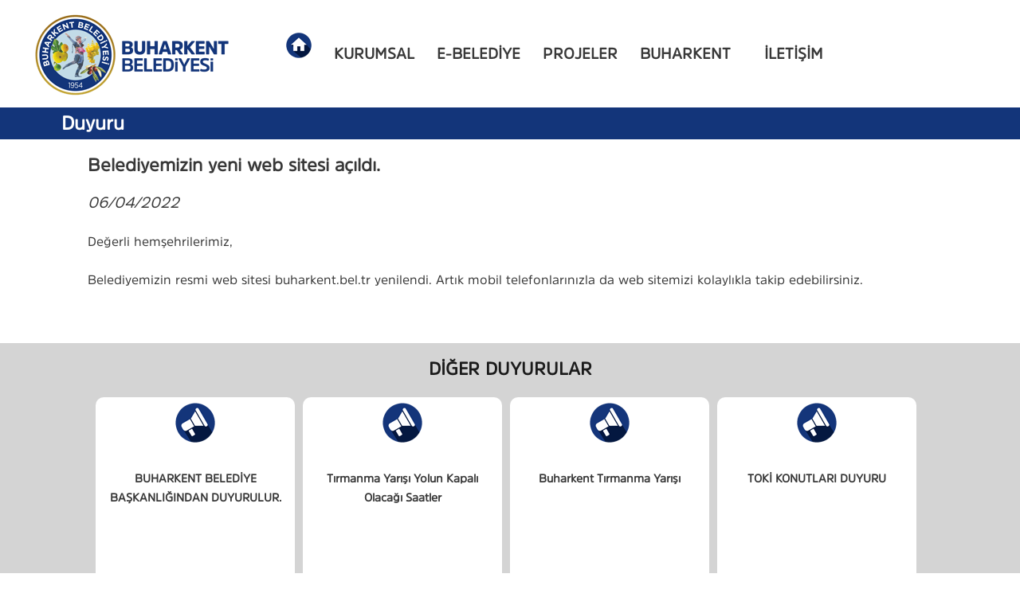

--- FILE ---
content_type: text/html; charset=UTF-8
request_url: https://www.buharkent.bel.tr/duyuru.php?i=3
body_size: 2856
content:




<!DOCTYPE HTML>
<html lang="tr">
<head>
<!-- Global site tag (gtag.js) - Google Analytics -->
<script async src="https://www.googletagmanager.com/gtag/js?id=G-BWDHC3LPMY"></script>
<script>
  window.dataLayer = window.dataLayer || [];
  function gtag(){dataLayer.push(arguments);}
  gtag('js', new Date());

  gtag('config', 'G-BWDHC3LPMY');
</script>
<meta http-equiv="X-UA-Compatible" content="IE=Edge">
<link href="buharkent.css" rel="stylesheet" type="text/css">
<meta name="viewport" content="width=device-width, initial-scale=1.0, user-scalable=0">
<link rel="shortcut icon" href="https://www.buharkent.bel.tr/favicon.ico">
<meta charset="UTF-8">
<meta name="description" content="Belediyemizin yeni web sitesi açıldı.">
<title>Belediyemizin yeni web sitesi açıldı. - BUHARKENT BELEDİYESİ</title>
<meta name="keywords" content="Belediyemizin yeni web sitesi açıldı.">
<link rel="canonical" href="https://www.buharkent.bel.tr/duyuru" />
<script type="application/ld+json">
{
	"@context": "http://schema.org",
	"@type": "WebSite",
	"name" : "Buharkent Belediyesi",
	"url" : "https://www.buharkent.bel.tr/duyuru",
	"headline": "Belediyemizin yeni web sitesi açıldı. - BUHARKENT BELEDİYESİ",
	"copyrightHolder": {
		"@type": "Organization",
		"name": "T.C. Buharkent Belediyesi"
	},
	"copyrightYear": "2022",
	"description": "Belediyemizin yeni web sitesi açıldı.",
	"keywords": "Belediyemizin yeni web sitesi açıldı.",
	"sameAs": [
	"https://www.facebook.com/Buharkent-Belediye-Ba%C5%9Fkanl%C4%B1%C4%9F%C4%B1-498044287045313",
	"https://x.com/buharkentbel",
	"https://www.instagram.com/buharkentbel",
	"https://www.youtube.com/channel/UCeGOdPq7hH9I4zxoTTiSsuw"
	]
}
</script>
</head>
<body>
<nav>
	<div id="nav">
		<div id="nav-logo"><a href="index"><img src="images/buharkent-belediyesi-logo.png" alt="BUHARKENT BELEDİYESİ" title="BUHARKENT BELEDİYESİ"></a></div>
		<a href="index"><div class="nav">
			<div class="nav-padding"><div class="ana-sayfa"></div></div>
		</div></a>
		<a href="baskanin-mesaji"><div class="nav">
			<div class="dropdown">
				<div class="dropbtn nav-padding">KURUMSAL</div>
				<div class="dropdown-content nav-padding">
					<a href="baskanin-mesaji">> Başkan'ın Mesajı</a>
					<a href="baskanin-ozgecmisi">> Başkanın Özgeçmişi</a>
					<a href="birimlerimiz">> Birimlerimiz</a>
					<a href="meclis-uyeleri">> Meclis Üyeleri</a>
					<a href="belediye-encumenleri">> Belediye Encümenleri</a>
					<a href="muhtarlar">> Muhtarlar</a>
					<a href="misyon-vizyon">> Misyon ve Vizyon</a>
					<a href="faaliyet-raporlari">> Faaliyet Raporları</a>
					<!--<a href="meclis-gundemleri">> Meclis Gündemleri</a>-->
					<a href="meclis-kararlari">> Meclis Kararları</a>
					<a href="eski-baskanlar">> Eski Başkanlar</a>
					<a href="kvkk">> KVKK</a>
					<a href="kurumsal-kimlik">> Kurumsal Kimlik</a>
				</div>
			</div>
		</div></a>
		<a rel="external" href="https://e-hizmet.buharkent.bel.tr/"><div class="nav">
			<div class="dropdown">
				<div class="dropbtn nav-padding">E-BELEDİYE</div>
				<div class="dropdown-content nav-padding">
					<a rel="external" href="https://e-hizmet.buharkent.bel.tr/">> Emlak Vergisi</a>
					<a rel="external" href="https://e-hizmet.buharkent.bel.tr/">> Çevre Temizlik Vergisi</a>
					<a rel="external" href="https://e-hizmet.buharkent.bel.tr/">> Ödemelerim</a>
					<a rel="external" href="https://e-plan.gov.tr/imar">> İmar Durumu</a>
					<a href="nikah-islemleri">> Nikah İşlemleri</a>
					<a href="cenaze-islemleri">> Cenaze İşlemleri</a>
					<a href="isyeri-acma-ruhsati">> İşyeri Açma Ruhsatı</a>
					<a href="faydali-linkler">> Faydalı Linkler</a>
				</div>
			</div>
		</div></a>
		<a href="projeler"><div class="nav">
			<div class="dropdown">
				<div class="dropbtn nav-padding">PROJELER</div>
				<div class="dropdown-content nav-padding">
					<a href="tamamlanan-projeler">> Tamamlanan Projeler</a>
					<a href="devam-eden-projeler">> Devam Eden Projeler</a>
					<a href="planlanan-projeler">> Planlanan Projeler</a>
				</div>
			</div>
		</div></a>
		<a href="buharkent-rehberi"><div class="nav">
			<div class="dropdown">
				<div class="dropbtn nav-padding">BUHARKENT</div>
				<div class="dropdown-content nav-padding">
					<a href="tarihce">> Tarihçe</a>
					<a href="konumu">> Konumu</a>
					<a href="ulasim">> Ulaşım</a>
					<a href="ekonomisi">> Ekonomisi</a>
					<a href="kultur-turizm">> Kültür ve Turizm</a>
					<!--<a href="fotograf-galeri">> Fotoğraf Galeri</a>-->
					<a href="video-galeri">> Video Galeri</a>
					<a rel="external" href="https://bulutkbs.gov.tr/Rehber/#/app?78208347">> Buharkent Kent Rehberi</a>
					<a rel="external" href="https://bulutkbs.gov.tr/Rehber/#/app">> Ulusal Kent Rehberi</a>
				</div>
			</div>
		</div></a>
		<a href="iletisim"><div class="nav">
			<div class="dropdown nav-padding">
				<div class="dropbtn nav-padding">İLETİŞİM</div>
			</div>
		</div></a>
	</div>
</nav>
<div id="nav-mobile">
	<div id="nav-mobile-logo"><a href="index"><img src="images/buharkent-belediyesi-logo.png" alt="BUHARKENT BELEDİYESİ" title="BUHARKENT BELEDİYESİ"></a></div>
	<div id="nav-mobile-sag">
		<a href="index"><div class="nav-mobile-sag-ikon"><div class="ana-sayfa"></div><br><br>ANA SAYFA</div></a>
		<a href="iletisim"><div class="nav-mobile-sag-ikon"><div class="iletisim"></div><br><br>İLETİŞİM</div></a>
	</div>
	<div id="nav-mobile-menu">
		<a href="baskanin-mesaji"><div class="nav-mobile-menu">KURUMSAL</div></a>
		<a rel="external" href="https://e-hizmet.buharkent.bel.tr/"><div class="nav-mobile-menu border-left">E-BELEDİYE</div></a>
		<a href="projeler"><div class="nav-mobile-menu border-left">PROJELER</div></a>
		<a href="buharkent-rehberi"><div class="nav-mobile-menu border-left">BUHARKENT</div></a>
	</div>
</div><section id="baslik">
	<div id="baslik-cizgi"></div>
	<div id="baslik-container"><h1 title="Duyuru">Duyuru</h1></div>
</section>
<section class="beyaz">
	<div class="container">
		<div class="tum-sayfa siyah-font align-justify">
			<h2>Belediyemizin yeni web sitesi açıldı.</h2>
			<br>
			<h3 class="italic">06/04/2022</h3>
			<br>
			Değerli hemşehrilerimiz,<br />
<br />
Belediyemizin resmi web sitesi buharkent.bel.tr yenilendi. Artık mobil telefonlarınızla da web sitemizi kolaylıkla takip edebilirsiniz. <br />
			<br><br>
		</div>
	</div>
</section>
<section class="koyu_gri">
	<div class="container">
		<h2>DİĞER DUYURULAR</h2>
		<br>
				<div class="kutu-4lu beyaz">
			<a href="duyuru.php?i=28"><div class="kutu-4lu-img-duyurular"><img src="images/duyurular.png" alt="BUHARKENT BELEDİYE BAŞKANLIĞINDAN DUYURULUR." title="BUHARKENT BELEDİYE BAŞKANLIĞINDAN DUYURULUR."></div></a>
			<a href="duyuru.php?i=28"><h4 class="siyah-font padding10 height-duyuru-baslik" title="BUHARKENT BELEDİYE BAŞKANLIĞINDAN DUYURULUR.">BUHARKENT BELEDİYE BAŞKANLIĞINDAN DUYURULUR.</h4></a>
			<a href="duyuru.php?i=28"><div class="kutu-detay mavi-font">14/06/2024</div></a>
		</div>
				<div class="kutu-4lu beyaz">
			<a href="duyuru.php?i=27"><div class="kutu-4lu-img-duyurular"><img src="images/duyurular.png" alt="Tırmanma Yarışı Yolun Kapalı Olacağı Saatler " title="Tırmanma Yarışı Yolun Kapalı Olacağı Saatler "></div></a>
			<a href="duyuru.php?i=27"><h4 class="siyah-font padding10 height-duyuru-baslik" title="Tırmanma Yarışı Yolun Kapalı Olacağı Saatler ">Tırmanma Yarışı Yolun Kapalı Olacağı Saatler </h4></a>
			<a href="duyuru.php?i=27"><div class="kutu-detay mavi-font">24/05/2024</div></a>
		</div>
				<div class="kutu-4lu beyaz">
			<a href="duyuru.php?i=26"><div class="kutu-4lu-img-duyurular"><img src="images/duyurular.png" alt="Buharkent Tırmanma Yarışı" title="Buharkent Tırmanma Yarışı"></div></a>
			<a href="duyuru.php?i=26"><h4 class="siyah-font padding10 height-duyuru-baslik" title="Buharkent Tırmanma Yarışı">Buharkent Tırmanma Yarışı</h4></a>
			<a href="duyuru.php?i=26"><div class="kutu-detay mavi-font">21/05/2024</div></a>
		</div>
				<div class="kutu-4lu beyaz">
			<a href="duyuru.php?i=25"><div class="kutu-4lu-img-duyurular"><img src="images/duyurular.png" alt="TOKİ KONUTLARI DUYURU" title="TOKİ KONUTLARI DUYURU"></div></a>
			<a href="duyuru.php?i=25"><h4 class="siyah-font padding10 height-duyuru-baslik" title="TOKİ KONUTLARI DUYURU">TOKİ KONUTLARI DUYURU</h4></a>
			<a href="duyuru.php?i=25"><div class="kutu-detay mavi-font">06/12/2023</div></a>
		</div>
			</div>
</section>
<section class="gri">
	<div class="container padding-top20">
	<div class="kutu-4lu align-left">
		<a href="index"><a href="index"><img src="images/buharkent-belediyesi-logo.png" alt="Buharkent Belediyesi" title="Buharkent Belediyesi"></a>
		<br><br>
		<a href="https://api.whatsapp.com/send?phone=905332486230" rel="external"><div class="whatsapp"></div></a>
		<a href="https://www.facebook.com/Buharkent-Belediye-Ba%C5%9Fkanl%C4%B1%C4%9F%C4%B1-498044287045313" rel="external"><div class="facebook"></div></a>
		<a href="https://x.com/buharkentbel" rel="external"><div class="twitter"></div></a>
		<a href="https://www.instagram.com/buharkentbel" rel="external"><div class="instagram"></div></a>
		<a href="https://www.youtube.com/channel/UCeGOdPq7hH9I4zxoTTiSsuw" rel="external"><div class="youtube"></div></a>
	</div>
	<div class="kutu-4lu align-left">
		<a class="siyah1" href="baskanin-mesaji">Kurumsal</a><br>
		<div class="font0_9">
			<a class="siyah-bold-olmayan1" href="baskanin-mesaji">- Başkan'ın Mesajı</a><br>
			<a class="siyah-bold-olmayan1" href="baskanin-ozgecmisi">- Başkanın Özgeçmişi</a><br>
			<a class="siyah-bold-olmayan1" href="birimlerimiz">- Birimlerimiz</a><br>
			<a class="siyah-bold-olmayan1" href="meclis-uyeleri">- Meclis Üyeleri</a><br>
			<a class="siyah-bold-olmayan1" href="belediye-encumenleri">- Belediye Encümenleri</a><br>
			<a class="siyah-bold-olmayan1" href="muhtarlar">- Muhtarlar</a><br>
			<a class="siyah-bold-olmayan1" href="misyon-vizyon">- Misyon ve Vizyon</a><br>
			<a class="siyah-bold-olmayan1" href="faaliyet-raporlari">- Faaliyet Raporları</a><br>
			<!--<a class="siyah-bold-olmayan1" href="meclis-gundemleri">- Meclis Gündemleri</a><br>-->
			<a class="siyah-bold-olmayan1" href="meclis-kararlari">- Meclis Kararları</a><br>
			<a class="siyah-bold-olmayan1" href="eski-baskanlar">- Eski Başkanlar</a><br>
			<a class="siyah-bold-olmayan1" href="kvkk">- KVKK</a><br>
		</div>
	</div>
	<div class="kutu-4lu align-left">
		<a class="siyah1" rel="external" href="https://e-hizmet.buharkent.bel.tr/">E-Belediye</a><br>
		<div class="font0_9">
			<a class="siyah-bold-olmayan1" rel="external" href="https://e-hizmet.buharkent.bel.tr/">- Emlak Vergisi</a><br>
			<a class="siyah-bold-olmayan1" rel="external" href="https://e-hizmet.buharkent.bel.tr/">- Çevre Temizlik Vergisi</a><br>
			<a class="siyah-bold-olmayan1" rel="external" href="https://e-hizmet.buharkent.bel.tr/">- Ödemelerim</a><br>
			<a class="siyah-bold-olmayan1" rel="external" href="https://e-plan.gov.tr/imar">- İmar Durumu</a><br>
			<a class="siyah-bold-olmayan1" href="nikah-islemleri">- Nikah İşlemleri</a><br>
			<a class="siyah-bold-olmayan1" href="cenaze-islemleri">- Cenaze İşlemleri</a><br>
			<a class="siyah-bold-olmayan1" href="isyeri-acma-ruhsati">- İşyeri Açma Ruhsatı</a><br>
			<a class="siyah-bold-olmayan1" href="faydali-linkler">- Faydalı Linkler</a><br>
		</div>
	</div>
	<div class="kutu-4lu align-left">
		<a class="siyah1" href="buharkent-rehberi">Buharkent</a><br>
		<div class="font0_9">
			<a class="siyah-bold-olmayan1" href="iletisim">- İletişim</a><br>
			<a class="siyah-bold-olmayan1" href="tamamlanan-projeler">- Tamamlanan Projeler</a><br>
			<a class="siyah-bold-olmayan1" href="devam-eden-projeler">- Devam Eden Projeler</a><br>
			<a class="siyah-bold-olmayan1" href="planlanan-projeler">- Planlanan Projeler</a><br>
			<a class="siyah-bold-olmayan1" href="tarihce">- Tarihçe</a><br>
			<a class="siyah-bold-olmayan1" href="ekonomisi">- Ekonomisi</a><br>
			<a class="siyah-bold-olmayan1" href="kultur-turizm">- Kültür ve Turizm</a><br>
			<!--<a class="siyah-bold-olmayan1" href="fotograf-galeri">- Fotoğraf Galeri</a><br>-->
			<a class="siyah-bold-olmayan1" href="video-galeri">- Video Galeri</a><br>
		</div>
	</div>
	</div>
</section>
<section class="beyaz">
	<div class="container siyah-font">		
		<div class="footer-alt">
			&copy; 2014 Buharkent Belediyesi resmi web sayfasıdır. Tüm hakları saklıdır.
		</div>
		<a href="https://www.tgmgrup.com/" rel="external"><img src="images/tgm-grup-logo.jpg" width="109" height="60"></a>
	</div>
</section>
<div id="clear"></div>
<script src="_scripts.js"></script>
</body>
</html>


--- FILE ---
content_type: text/css
request_url: https://www.buharkent.bel.tr/buharkent.css
body_size: 6767
content:
/*padding:top right bottom left*/
/*formların içindeki alanları hep açık mavi yap.*/
/*margin:auto;div'in sayfada ortalanması*/
/*text-align:left;div içindekilerin div'de ortalanması*/
/*id (#) sayfada bir defa, class (.) birden fazla kullanılabilir.*/

/* Amsi Pro fontu aşağıda eklenir. */
@font-face {font-family:Amsi Pro; src: url('font/AmsiPro-Regular.otf');} 

html, body {font-family:Amsi Pro,Calibri,sans-serif;font-size:1em;margin:0;padding:0;width:100%;height:100%;line-height:1.5em;text-align:center;color:#1B1B1B;}
table, header {font-family:Amsi Pro,Calibri,sans-serif;font-size:1em;color:#1B1B1B;}
img {border:0;vertical-align:middle;max-width:100%;}
p {padding:5px;}
* {margin:0px;padding:0px;}

a:link {text-decoration:none;transition:all .2s ease-in-out;}
a:visited {color:#1B1B1B;text-decoration:none;}
a:active
a:hover {color:#1B1B1B;text-decoration:underline;}

.clear {clear:both}

/*header css sprite*/
.ana-sayfa, .iletisim
{ display: inline-block; background: url('images/header.png') no-repeat; overflow: hidden; text-indent: -9999px; text-align: left; }
.ana-sayfa { background-position: -0px -0px; width: 32px; height: 32px; }
.iletisim { background-position: -0px -32px; width: 32px; height: 32px; }

/*footer css sprite*/
.oib, .facebook, .instagram, .twitter, .whatsapp, .youtube { display: inline-block; background: url('images/footer.png') no-repeat; overflow: hidden; text-indent: -9999px; text-align: left; }
.oib { background-position: -0px -0px; width: 60px; height: 60px; }
.facebook { background-position: -0px -60px; width: 32px; height: 32px; }
.instagram { background-position: -0px -92px; width: 32px; height: 32px; }
.twitter { background-position: -0px -124px; width: 32px; height: 32px; }
.whatsapp { background-position: -0px -156px; width: 32px; height: 32px; }
.youtube { background-position: -0px -188px; width: 32px; height: 32px; }

/*eğitimler css sprite*/
.buharkent-belediyesi-logo, .halk-egitim-merkezi-logo, .ibb-meslek-fabrikasi-logo, .iskur-logo
{display:inline-block;background:url('images/egitimler.png') no-repeat;overflow:hidden;text-indent:-9999px;text-align:left;}
.buharkent-belediyesi-logo{background-position:-0px -0px;width:150px;height:150px;}
.halk-egitim-merkezi-logo{background-position:-150px -0px;width:150px;height:150px;}
.ibb-meslek-fabrikasi-logo{background-position:-0px -150px;width:150px;height:150px;}
.iskur-logo{background-position:-150px -150px;width:150px;height:150px;}

/*alt bant ikonlar css sprite*/
.fotograf-galeri, .iste-buharkent, .nobetci-eczaneler, .vergi-odemeleri, .video-galeri
{ display: inline-block; background: url('images/alt-bant-ikonlar.png') no-repeat; overflow: hidden; text-indent: -9999px; text-align: left; }
.fotograf-galeri { background-position: -0px -0px; width: 50px; height: 50px; }
.iste-buharkent { background-position: -50px -0px; width: 50px; height: 50px; }
.nobetci-eczaneler { background-position: -0px -50px; width: 50px; height: 50px; }
.vergi-odemeleri { background-position: -50px -50px; width: 50px; height: 50px; }
.video-galeri { background-position: -0px -100px; width: 50px; height: 50px; }

/*faydalı linkler css sprite*/
.beso, .kaymakamlik, .milli-egitim-mudurlugu, .nufus-mudurlugu, .sosyal-yardimlasma, .tapu, .universite, .ziraat-odasi {display:inline-block;background:url('images/faydali-linkler.png') no-repeat;overflow:hidden;text-indent:-9999px;text-align:left;}
.beso {background-position:-0px -0px;width:100px;height:100px;}
.kaymakamlik {background-position:-100px -0px;width:100px;height:100px;}
.milli-egitim-mudurlugu {background-position:-0px -100px;width:100px;height:100px;}
.nufus-mudurlugu {background-position:-100px -100px;width:100px;height:100px;}
.sosyal-yardimlasma {background-position:-0px -200px;width:100px;height:100px;}
.tapu {background-position:-100px -200px;width:100px;height:100px;}
.universite {background-position:-0px -300px;width:100px;height:100px;}
.ziraat-odasi {background-position:-100px -300px;width:100px;height:100px;}

/* The container <div> - needed to position the dropdown content */
.dropdown {position:relative;display:inline-block;}

/* Dropdown Button */
.dropbtn {color:#383838;font-size:1.2em;border:none;font-weight:bold;cursor:pointer;}

/* Dropdown Content (Hidden by Default) */
.dropdown-content {display:none;border-radius:10px;position:absolute;background-color:#d4d4d4;min-width:200px;box-shadow:0px 8px 16px 0px rgba(0,0,0,0.2);z-index:1;line-height:2em;text-align:left;padding:10px;}

/* Links inside the dropdown */
.dropdown-content a {color:#000;text-decoration:none;display:block;}

/* Change color of dropdown links on hover */
.dropdown-content a:hover {background-color:#13357A;color:#FFF;border-radius:10px;}

/* Show the dropdown menu on hover */
.dropdown:hover .dropdown-content {display:block;}

/* Change the background color of the dropdown button when the dropdown content is shown */
.dropdown:hover .dropbtn {background-color:#13357A;color:#FFF;border-radius:10px;}

/* OTOMATİK AÇILAN POPUP WİNDOW MESAJI */
#overlay {
position: fixed;
top: 0;
left: 0;
width: 100%;
height: 100%;
background-color: #000;
filter:alpha(opacity=70);
-moz-opacity:0.7;
-khtml-opacity: 0.7;
opacity: 0.7;
z-index: 100;
display: none;
}
.popupwindow a{
text-decoration: none;
}
.popup{
width: 100%;
margin: 0 auto;
display: none;
position: fixed;
z-index: 101;
}
.popupwindow{
margin: 50px auto;
background: #f3f3f3;
position: relative;
z-index: 103;
padding: 5px 5x;
border-radius: 5px;
box-shadow: 0 2px 5px #000;
overflow-y:auto;
}
.popupwindow p{
clear: both;
color: #555555;
text-align: justify;
font-size: 1em;
font-family: sans-serif;
}
.popupwindow p a{
color: #d91900;
font-weight: bold;
}
.popupwindow .x{
float: right;
height: 35px;
left: 22px;
position: relative;
top: -25px;
width: 34px;
}
.popupwindow .x:hover{
cursor: pointer;
}

/*Desktop and Laptops*/
@media screen and (min-width:1060px) {	
/*nav*/
nav {width:100%;height:135px;line-height:135px;position:relative;float:left;}
#nav {max-width:1250px;min-width:1060px;position:relative;margin:auto;}
#nav-logo {width:300px;position:relative;float:left;padding:0 30px 0 0;}
.nav {position:relative;float:left;font-size:1em;text-align:center;height:135px;line-height:135px;transition:all .2s ease-in-out;color:#000;font-weight:bold;cursor:pointer;}
.nav:hover {background-color:#FFF;color:#13357A;}
.border-left {border-left:1px solid #e9eaed;}
.nav-padding {padding-left:14px;padding-right:14px;}

/*nav mobile*/
#nav-mobile {display:none;}

/*header*/
header {width:100%;min-width:1060px;padding-bottom:455px;position:relative;float:left;}
#header-container {max-width:1250px;min-width:1060px;position:relative;margin:auto;}
#header-menu {height:125px;line-height:125px;position:relative;float:left;}
#header-container h1 {font-size:1.8em;}
#header-container h2 {font-size:1.4em;color:#000;}
.header-sol {width:600px;position:relative;float:left;text-align:left;padding-left:30px;}
.header-menu {position:relative;float:left;padding-left:20px;}
.ust_bosluk {padding-top:15px;}

/*Section, container, h etiketleri*/
section {width:100%;min-width:1060px;position:relative;float:left;padding-top:20px;padding-bottom:20px;}
.container {width:1060px;position:relative;margin:auto;}
h1 {font-size:1.5em;}
h2 {font-size:1.4em;}
h3 {font-size:1.2em;font-weight:normal;}
h4 {font-size:1.1em;}

/*Otomatik Geçişli Slider resim üstü yazı özellikleri*/
.bx-wrapper .bx-caption span {
  color: #000;
  font-family: Amsi Pro;
  display: block;
  font-size: 1.4em;
  padding: 20px;
}

.hata-mesaji {color:#FF0000;font-weight:bold;}

/*Sayfayı Bölen Kutular*/
.kutu-metin {padding:5px;}
.height-haber-baslik {height:30px;}
.height-duyuru-baslik {height:70px;font-size:0.9em;}
.height-birimlerimiz {height:30px;}
.height-meclis-uyeleri {height:50px;}
.height-belediye-encumenleri {height:50px;}
.height-buharkent-rehberi-baslik {height:20px;}
.height-buharkent-rehberi {height:230px;}

.kutu-1li-faaliyet-raporlari {width:960px;position:relative;margin:auto;padding-left:20px;padding-right:20px;margin-top:10px;font-size:1em;line-height:1.4em;border-radius:10px;}

.kutu-1li {width:960px;height:100px;position:relative;margin:auto;margin-top:10px;border-radius:10px;}
.kutu-1li-img {width:100px;line-height:100px;position:relative;float:left;padding-left:20px;}
.kutu-1li-sol {width:600px;position:relative;float:left;text-align:left;padding-right:20px;padding-top:25px;}
.kutu-1li-sag {line-height:100px;position:relative;float:right;padding-left:10px;padding-right:10px;}

.kutu-2li {width:500px;position:relative;float:left;margin-left:30px;border-radius:10px;}
.kutu-2li-img {width:100px;height:100px;line-height:100px;position:relative;float:left;padding:20px;}

.kutu-3lu {width:300px;position:relative;float:left;margin-left:40px;border-radius:10px;margin-bottom:10px;}
.kutu-3lu-alt-bant {width:300px;height:5px;position:relative;float:left;}

.kutu-4lu {width:250px;position:relative;float:left;margin-left:10px;margin-bottom:10px;border-radius:10px;}
.kutu-4lu-img {width:250px;height:250px;line-height:250px;position:relative;margin:auto;margin-bottom:10px;}
.kutu-4lu-alt-bant {width:250px;height:5px;position:relative;float:left;margin-top:10px;}
.kutu-detay {height:20px;line-height:20px;position:relative;float:right;text-align:right;margin-right:10px;margin-top:60px;margin-bottom:10px;font-size:0.9em;}
.kutu-4lu-img-duyurular {width:250px;height:70px;line-height:60px;position:relative;margin:auto;margin-bottom:10px;}
.degisen-haber-height {height:160px;}

.kutu-5li {width:200px;position:relative;float:left;margin-left:10px;margin-bottom:10px;border-radius:10px;}
.kutu-5li-img {width:200px;height:200px;line-height:200px;position:relative;margin:auto;}
.kutu-5li-img-buharkent-rehberi {width:200px;height:130px;line-height:130px;position:relative;margin:auto;}
.kutu-detay-buharkent-rehberi {height:20px;line-height:20px;position:relative;float:right;text-align:right;margin-right:10px;margin-top:20px;margin-bottom:10px;font-size:0.9em;}
.degisen-buharkent-rehberi-height {height:130px;}

.kutu-6li {width:160px;height:80px;position:relative;float:left;margin-left:10px;line-height:1.2em;border-radius:10px;}
.kutu-6li-img {width:50px;height:50px;line-height:50px;position:relative;margin:auto;}
.margin-bottom-degisken {margin-bottom:0px;}

.kutu-8li {width:125px;height:180px;position:relative;float:left;margin-left:5px;border-radius:10px;}
.kutu-8li-img {width:75px;height:75px;line-height:75px;position:relative;margin:auto;}

/*Sayfa içi*/
.tum-sayfa {width:1040px;position:relative;float:left;}
.degisen-font {font-size:1em;}

.sayfa-sol {width:520px;position:relative;float:left;}
.sayfa-sag {width:520px;position:relative;float:right;}

.sayfa-sol-buyuk {width:800px;position:relative;float:left;}
.sayfa-sag-kucuk {width:240px;position:relative;float:right;text-align:right;}

.sayfa-sol-kucuk {width:300px;position:relative;float:left;}
.sayfa-sag-buyuk {width:740px;position:relative;float:right;}

.sayfa-sol-haberler {width:500px;position:relative;float:left;border-radius:10px;}
.sayfa-sag-baskanin-mesaji {width:500px;position:relative;float:right;background:#e9eaed;color:#000;padding:20px;font-size:0.9em;border-radius:10px;}

.kutu-proje-3lu {width:320px;position:relative;float:left;margin-left:10px;border-radius:10px;background:#383838;color:#000;padding:10px;font-size:0.9em;}
.kutu-proje-2li {width:480px;position:relative;float:left;margin-left:30px;border-radius:10px;background:#383838;color:#000;padding:10px;font-size:0.9em;}
.degisen-proje-height {height:240px;}

.baslik-kutusu {width:1020px;position:relative;float:left;text-align:left;border-radius:10px;padding:2px 20px 2px 20px;margin-top:20px;}
.baslik-kutusu-kucuk {width:620px;position:relative;margin:auto;text-align:left;border-radius:10px;padding:2px 20px 2px 20px;margin-top:20px;}

.youtube_width {width:600px;}
.youtube_height {height:450px;}

.youtube_width_video_galeri {width:250px;}
.youtube_height_video_galeri {height:170px;}

/*footer*/
footer {width:100%;height:40px;min-width:1060px;position:relative;float:left;background:#333;}
#footer {position:relative;margin:auto;color:#FFF;}
#footer-menu {width:100%;position:relative;float:left;}
.footer-menu {width:24%;line-height:40px;position:relative;float:left;font-size:1em;text-align:center;transition:all .2s ease-in-out;color:#FFF;}
.footer-menu:hover {background:#000;color:#FFF;}

/*Sosyal Medya*/
.sosyal-medya-container {width:600px;position:relative;margin:auto;}
.sosyal-medya-kutu {width:140px;position:relative;float:left;margin-left:10px;}

/*footer en alt*/
.footer-alt {width:930px;position:relative;float:left;margin-left:10px;text-align:left;font-size:0.9em;}

/*Başlık*/
#baslik {width:100%;height:40px;line-height:40px;min-width:1060px;position:relative;background:#13357A;padding:0;}
#baslik-container {width:88%;position:relative;margin:auto;text-align:left;color:#FFF;}

/*form*/
.form {width:1020px;position:relative;float:left;padding:20px;border-radius:10px;}
.form-kucuk {width:620px;position:relative;margin:auto;padding:20px;border-radius:10px;}
.iletisim-formu {width:350px;padding:50px;border-radius:10px;}
.iletisim-formu-width {width:300px;}

.form-width-cok-buyuk {width:600px;}
.form-width-buyuk {width:500px;}
.form-width-kucuk {width:250px;}
.form-width-sol {width:250px;}
#goster-mobile {display:none;}
#goster-kucuk-mobile {display:none;}

.secili-tasi {width:800px;position:relative;margin:auto;border-radius:10px;padding:15px;}

.align-justify {text-align:justify;}

.width-buyuk {width:350px;}
.width-orta {width:110px;}
.width-kucuk {width:40px;}

/* Otomatik açılan popup window'un responsive hale getirilmesi */
.popupwindow{width:800px;min-width:800px;padding-left:10px;padding-right:10px;padding-bottom:10px;}
} /*Desktop and Laptops kapanışı*/

/*Tablets and New Smartphones*/
@media screen and (min-width:814px) and (max-width:1059px) {
/*nav*/
nav {width:100%;height:105px;line-height:105px;position:relative;float:left;}
#nav {max-width:1059px;min-width:814px;position:relative;margin:auto;}
#nav-logo {width:220px;position:relative;float:left;padding:0 20px 0 20px;}
.nav {position:relative;float:left;font-size:0.85em;text-align:center;height:105px;line-height:105px;transition:all .2s ease-in-out;color:#000;font-weight:bold;}
.nav:hover {background-color:#FFF;color:#13357A;}
.border-left {border-left:1px solid #e9eaed;}
.nav-padding {padding-left:9px;padding-right:9px;}

/*nav mobile*/
#nav-mobile {display:none;}

/*header*/
header {width:100%;min-width:814px;padding-bottom:307px;position:relative;float:left;}
#header-container {max-width:1059px;min-width:814px;position:relative;margin:auto;}
#header-menu {height:95px;line-height:95px;position:relative;float:left;}
#header-container h1 {font-size:1.4em;color:#000;}
#header-container h2 {font-size:1.2em;color:#000;}
.header-sol {width:500px;position:relative;float:left;text-align:left;padding-left:50px;}
.header-menu {position:relative;float:left;padding-left:20px;}
.ust_bosluk {padding-top:8px;}

/*Section, container, h etiketleri*/
section {width:100%;min-width:814px;position:relative;float:left;padding-top:20px;padding-bottom:20px;}
.container {width:814px;position:relative;margin:auto;}
h1 {font-size:1.4em;}
h2 {font-size:1.3em;}
h3 {font-size:1.1em;font-weight:normal;}
h4 {font-size:1em;}

/*Otomatik Geçişli Slider resim üstü yazı özellikleri*/
.bx-wrapper .bx-caption span {
  color: #000;
  font-family: Amsi Pro;
  display: block;
  font-size: 1.2em;
  padding: 10px;
}

.hata-mesaji {color:#FF0000;font-weight:bold;}

/*Sayfayı Bölen Kutular*/
.kutu-metin {padding:5px;font-size:0.9em;}
.height-haber-baslik {height:40px;font-size:0.9em;}
.height-duyuru-baslik {height:130px;font-size:0.9em;}
.height-birimlerimiz {height:30px;font-size:0.9em;}
.height-meclis-uyeleri {height:50px;}
.height-belediye-encumenleri {height:50px;}
.height-buharkent-rehberi-baslik {height:20px;}
.height-buharkent-rehberi {height:270px;}

.kutu-1li-faaliyet-raporlari {width:720px;position:relative;margin:auto;margin-bottom:10px;padding-left:20px;padding-right:20px;font-size:0.9em;line-height:1.4em;border-radius:10px;}

.kutu-1li {width:720px;height:100px;position:relative;margin:auto;margin-top:10px;border-radius:10px;}
.kutu-1li-img {width:100px;line-height:100px;position:relative;float:left;padding-left:20px;}
.kutu-1li-sol {width:400px;position:relative;float:left;text-align:left;font-size:0.9em;padding-right:10px;padding-top:25px;}
.kutu-1li-sag {line-height:100px;position:relative;float:right;padding-right:10px;}

.kutu-2li {width:350px;position:relative;float:left;margin-left:30px;border-radius:10px;}
.kutu-2li-img {width:100px;height:100px;line-height:100px;position:relative;float:left;padding:10px;}

.kutu-3lu {width:250px;position:relative;float:left;margin-left:20px;border-radius:10px;margin-bottom:10px;}
.kutu-3lu-img {width:250px;height:120px;position:relative;margin:auto;}
.kutu-3lu-alt-bant {width:250px;height:5px;position:relative;float:left;}

.kutu-4lu {width:190px;position:relative;float:left;margin-left:10px;margin-bottom:10px;border-radius:10px;}
.kutu-4lu-img {width:190px;height:120px;line-height:120px;position:relative;margin:auto;margin-bottom:10px;}
.kutu-4lu-alt-bant {width:190px;height:5px;position:relative;float:left;margin-top:10px;}
.kutu-detay {height:20px;line-height:20px;position:relative;float:right;text-align:right;margin-right:10px;margin-top:40px;margin-bottom:10px;font-size:0.9em;}
.degisen-haber-height {height:120px;}

.kutu-5li {width:155px;position:relative;float:left;margin-left:3px;margin-bottom:10px;border-radius:10px;}
.kutu-5li-img {width:155px;height:120px;line-height:120px;position:relative;margin:auto;}
.kutu-5li-img-buharkent-rehberi {width:155px;height:100px;line-height:100px;position:relative;margin:auto;}
.kutu-detay-buharkent-rehberi {height:20px;line-height:20px;position:relative;float:right;text-align:right;margin-right:10px;margin-top:20px;margin-bottom:10px;font-size:0.9em;}
.degisen-buharkent-rehberi-height {height:100px;}

.kutu-6li {width:130px;height:80px;position:relative;float:left;margin-left:5px;line-height:1.2em;border-radius:10px;font-size:0.9em;}
.kutu-6li-img {width:50px;height:50px;line-height:50px;position:relative;margin:auto;}
.margin-bottom-degisken {margin-bottom:0px;}

.kutu-8li {width:125px;height:180px;position:relative;float:left;margin-left:65px;margin-top:10px;border-radius:10px;}
.kutu-8li-img {width:75px;height:75px;line-height:75px;position:relative;margin:auto;}

/*Sayfa içi*/
.tum-sayfa {width:800px;position:relative;float:left;}
.degisen-font {font-size:1em;}

.sayfa-sol {width:400px;position:relative;float:left;}
.sayfa-sag {width:400px;padding-top:30px;position:relative;float:right;}

.sayfa-sol-buyuk {width:560px;position:relative;float:left;}
.sayfa-sag-kucuk {width:240px;position:relative;float:right;text-align:right;}

.sayfa-sol-kucuk {width:300px;position:relative;float:left;}
.sayfa-sag-buyuk {width:500px;position:relative;float:right;}

.sayfa-sol-haberler {width:600px;position:relative;margin:auto;border-radius:10px;}
.sayfa-sag-baskanin-mesaji {width:560px;position:relative;margin:auto;background:#e9eaed;color:#000;padding:20px;border-radius:10px;}

.kutu-proje-3lu {width:240px;position:relative;float:left;margin-left:10px;border-radius:10px;background:#383838;color:#000;padding:10px;font-size:0.9em;}
.kutu-proje-2li {width:330px;position:relative;float:left;margin-left:30px;border-radius:10px;background:#383838;color:#000;padding:10px;font-size:0.9em;}
.degisen-proje-height {height:180px;}

.baslik-kutusu {width:780px;position:relative;float:left;text-align:left;border-radius:10px;padding:2px 20px 2px 20px;margin-top:20px;}
.baslik-kutusu-kucuk {width:620px;position:relative;margin:auto;text-align:left;border-radius:10px;padding:2px 20px 2px 20px;margin-top:20px;}

.youtube_width {width:600px;}
.youtube_height {height:450px;}

.youtube_width_video_galeri {width:190px;}
.youtube_height_video_galeri {height:130px;}

/*footer*/
footer {width:100%;height:30px;min-width:814px;position:relative;float:left;background:#333;}
#footer {position:relative;margin:auto;color:#FFF;}
#footer-menu {width:100%;position:relative;float:left;}
.footer-menu {width:24%;line-height:30px;position:relative;float:left;font-size:0.9em;text-align:center;transition:all .2s ease-in-out;color:#FFF;}
.footer-menu:hover {background:#000;color:#FFF;}

/*Sosyal Medya*/
.sosyal-medya-container {width:600px;position:relative;margin:auto;}
.sosyal-medya-kutu {width:140px;position:relative;float:left;margin-left:10px;}

/*footer en alt*/
.footer-alt {width:690px;position:relative;float:left;margin-left:10px;text-align:left;font-size:0.8em;}

/*Başlık*/
#baslik {width:100%;height:30px;line-height:30px;min-width:814px;position:relative;background:#13357A;padding:0;}
#baslik-container {width:88%;position:relative;margin:auto;text-align:left;color:#FFF;}

/*form*/
.form {width:780px;position:relative;float:left;padding:20px;border-radius:10px;}
.form-kucuk {width:620px;position:relative;margin:auto;padding:20px;border-radius:10px;}
.iletisim-formu {width:350px;padding:40px;border-radius:10px;}
.iletisim-formu-width {width:300px;}

.form-width-cok-buyuk {width:600px;}
.form-width-buyuk {width:500px;}
.form-width-kucuk {width:250px;}
.form-width-sol {width:250px;}
#goster-web {display:none;}
#goster-kucuk-mobile {display:none;}

.secili-tasi {width:600px;position:relative;margin:auto;border-radius:10px;padding:15px;}

.align-justify {text-align:justify;}

.width-buyuk {width:330px;}
.width-orta {width:110px;}
.width-kucuk {width:30px;}

/* Otomatik açılan popup window'un responsive hale getirilmesi */
.popupwindow{width:500px;min-width:500px;padding-left:10px;padding-right:10px;padding-bottom:10px;}
} /*Tablets and New Smartphones Kapanışı*/

/*New Smartphones and Mini Tablets (640px-719px) (üst menüyü düzgün bölmek için 813px'den kestik)*/
@media screen and (min-width:640px) and (max-width:813px) {
/* nav */
nav {display:none;}

/* nav-mobile */
#nav-mobile {max-width:813px;min-width:640px;height:90px;line-height:90px;position:relative;margin:auto;background:#FFF;}
#nav-mobile-logo {width:250px;position:relative;float:left;text-align:left;padding-left:20px;}
#nav-mobile-menu {width:100%;height:30px;line-height:30px;position:relative;float:left;background:#13357A;}
#nav-mobile-sag {line-height:90px;position:relative;float:right;text-align:right;padding-right:20px;font-size:0.8em;}
.nav-mobile-menu {width:24.8%;position:relative;float:left;font-size:1em;text-align:center;transition:all .2s ease-in-out;color:#FFF;}
.nav-mobile-menu:hover {background:#004d41;color:#FFF;}
.border-left {border-left:1px solid #e9eaed;}
.border-right {border-right:1px solid #e9eaed;}
.nav-mobile-sag-ikon {line-height:10px;float:left;padding-top:20px;padding-right:20px;padding-left:20px;text-align:center;color:#000;font-weight:bold;}

/*header*/
header {width:100%;min-width:640px;padding-bottom:235px;position:relative;float:left;}
#header-container {max-width:813px;min-width:640px;position:relative;margin:auto;}
#header-menu {height:90px;line-height:90x;position:relative;float:left;}
#header-container h1 {font-size:1.1em;color:#000;}
#header-container h2 {font-size:1em;color:#000;}
.header-sol {width:380px;position:relative;float:left;padding-left:10px;}
.header-menu {position:relative;float:left;padding-left:20px;}
.ust_bosluk {padding-top:3px;}

/*Section, container, h etiketleri*/
section {width:100%;min-width:640px;position:relative;float:left;padding-top:20px;padding-bottom:20px;}
.container {width:600px;position:relative;margin:auto;}
h1 {font-size:1.3em;}
h2 {font-size:1.2em;}
h3 {font-size:1em;font-weight:normal;}
h4 {font-size:1em;}

/*Otomatik Geçişli Slider resim üstü yazı özellikleri*/
.bx-wrapper .bx-caption span {
  color: #000;
  font-family: Amsi Pro;
  display: block;
  font-size: 1.2em;
  padding: 5px;
}

.hata-mesaji {color:#FF0000;font-weight:bold;font-size:0.9em;}

/*Sayfayı Bölen Kutular*/
.kutu-metin {padding:5px;}
.height-haber-baslik {height:35px;font-size:0.9em;}
.height-duyuru-baslik {height:80px;font-size:0.9em;}
.height-birimlerimiz {height:45px;font-size:0.9em;}
.height-meclis-uyeleri {height:40px;}
.height-belediye-encumenleri {height:30px;}
.height-buharkent-rehberi-baslik {height:20px;}
.height-buharkent-rehberi {height:170px;}

.kutu-1li-faaliyet-raporlari {width:540px;position:relative;margin:auto;margin-bottom:10px;padding-left:20px;padding-right:20px;font-size:0.9em;line-height:1.4em;border-radius:10px;}

.kutu-1li {width:540px;position:relative;margin:auto;margin-top:10px;border-radius:10px;}
.kutu-1li-img {width:540px;position:relative;margin:auto;text-align:center;padding-top:10px;}
.kutu-1li-sol {width:500px;position:relative;margin:auto;text-align:left;padding-left:30px;padding-right:10px;padding-top:10px;}
.kutu-1li-sag {width:500px;position:relative;margin:auto;text-align:center;padding-top:10px;padding-bottom:10px;}

.kutu-2li {width:540px;position:relative;margin:auto;margin-bottom:10px;padding:10px;border-radius:10px;}
.kutu-2li-img {width:100px;height:100px;line-height:100px;position:relative;float:left;padding:10px;}

.kutu-3lu {width:195px;position:relative;float:left;margin-left:5px;border-radius:10px;margin-bottom:10px;}
.kutu-3lu-img {width:195px;height:80px;position:relative;margin:auto;}
.kutu-3lu-alt-bant {width:195px;height:5px;position:relative;float:left;}

.kutu-4lu {width:290px;position:relative;float:left;margin-left:10px;margin-bottom:10px;border-radius:10px;}
.kutu-4lu-img {width:290px;height:185px;line-height:185px;position:relative;margin:auto;margin-bottom:10px;}
.kutu-4lu-alt-bant {width:285px;height:5px;position:relative;float:left;margin-top:10px;}
.kutu-detay {height:20px;line-height:20px;position:relative;float:right;text-align:right;margin-right:10px;margin-top:40px;margin-bottom:10px;font-size:0.9em;}
.degisen-haber-height {height:185px;}

.kutu-5li {width:250px;position:relative;float:left;margin-left:20px;margin-bottom:10px;border-radius:10px;}
.kutu-5li-img {width:250px;height:120px;line-height:120px;position:relative;margin:auto;}
.kutu-5li-img-buharkent-rehberi {width:250px;height:165px;line-height:165px;position:relative;margin:auto;}
.kutu-detay-buharkent-rehberi {height:20px;line-height:20px;position:relative;float:right;text-align:right;margin-right:10px;margin-top:20px;margin-bottom:10px;font-size:0.9em;}
.degisen-buharkent-rehberi-height {height:165px;}

.kutu-6li {width:180px;height:70px;position:relative;float:left;margin-left:10px;line-height:1.2em;border-radius:10px;font-size:1em;}
.kutu-6li-img {width:50px;height:50px;line-height:50px;position:relative;margin:auto;}
.margin-bottom-degisken {margin-bottom:40px;}

.kutu-8li {width:125px;height:180px;position:relative;float:left;margin-left:20px;margin-top:10px;border-radius:10px;}
.kutu-8li-img {width:75px;height:75px;line-height:75px;position:relative;margin:auto;}

.baslik-kutusu {width:560px;position:relative;float:left;text-align:left;border-radius:10px;padding:2px 20px 2px 20px;margin-top:20px;}
.baslik-kutusu-kucuk {width:460px;position:relative;margin:auto;text-align:left;border-radius:10px;padding:2px 20px 2px 20px;margin-top:20px;}

/*Sayfa içi*/
.tum-sayfa {width:600px;position:relative;margin:auto;}
.degisen-font {font-size:0.9em;}

.sayfa-sol {width:300px;position:relative;float:left;}
.sayfa-sag {width:300px;padding-top:30px;position:relative;float:right;}

.sayfa-sol-buyuk {width:600px;position:relative;margin:auto;}
.sayfa-sag-kucuk {width:600px;position:relative;margin:auto;text-align:center;padding-top:10px;}

.sayfa-sol-kucuk {width:600px;position:relative;margin:auto;text-align:center;padding-top:10px;}
.sayfa-sag-buyuk {width:600px;position:relative;margin:auto;}

.sayfa-sol-haberler {width:600px;position:relative;margin:auto;border-radius:10px;}
.sayfa-sag-baskanin-mesaji {width:560px;position:relative;margin:auto;background:#e9eaed;color:#000;padding:20px;border-radius:10px;}

.kutu-proje-3lu {width:580px;position:relative;margin:auto;border-radius:10px;margin-top:20px;background:#383838;color:#000;padding:10px;font-size:0.9em;}
.kutu-proje-2li {width:520px;position:relative;margin:auto;margin-top:20px;border-radius:10px;background:#383838;color:#000;padding:10px;font-size:0.9em;}
.degisen-proje-height {height:240px;}

.youtube_width {width:600px;}
.youtube_height {height:450px;}

.youtube_width_video_galeri {width:290px;}
.youtube_height_video_galeri {height:200x;}

/*footer*/
footer {width:100%;min-width:640px;height:30px;position:relative;float:left;background:#333;}
#footer {max-width:813px;min-width:640px;position:relative;margin:auto;color:#FFF;}
#footer-menu {width:100%;position:relative;float:left;}
.footer-menu {width:24%;line-height:30px;position:relative;float:left;font-size:0.9em;text-align:center;transition:all .2s ease-in-out;color:#FFF;}
.footer-menu:hover {background:#000;color:#FFF;}

/*Sosyal Medya*/
.sosyal-medya-container {width:600px;position:relative;margin:auto;}
.sosyal-medya-kutu {width:140px;position:relative;float:left;margin-left:10px;}

/*footer en alt*/
.footer-alt {width:490px;position:relative;float:left;margin-left:10px;text-align:left;font-size:0.8em;}

/*Başlık*/
#baslik {width:100%;height:30px;line-height:30px;min-width:640px;position:relative;background:#13357A;padding:0;}
#baslik-container {width:88%;position:relative;margin:auto;text-align:left;color:#FFF;}
#baslik-cizgi {width:100%;height:1px;min-width:640px;position:relative;background:#e9eaed;}

/*form*/
.form {width:560px;padding:20px;border-radius:10px;font-size:0.9em;}
.form-kucuk {width:460px;position:relative;margin:auto;padding:20px;border-radius:10px;font-size:0.9em;}
.iletisim-formu {width:230px;padding:30px;border-radius:10px;}
.iletisim-formu-width {width:230px;}

.form-width-cok-buyuk {width:440px;}
.form-width-buyuk {width:400px;}
.form-width-kucuk {width:200px;}
.form-width-sol {width:120px;}
#goster-web {display:none;}
#goster-kucuk-mobile {display:none;}

.secili-tasi {width:560px;position:relative;margin:auto;border-radius:10px;padding:15px;}

.align-justify {text-align:justify;}

.width-buyuk {width:200px;}
.width-orta {width:90px;}
.width-kucuk {width:20px;}

/* Otomatik açılan popup window'un responsive hale getirilmesi */
.popupwindow{width:400px;min-width:400px;padding-left:10px;padding-right:10px;padding-bottom:10px;}
} /*New Smartphones and Mini Tablets Kapanışı*/

/*Old Smartphones (320px-479px) & New Smartphones (480px-639px)*/
@media screen and (max-width:639px) {
/* nav */
nav {display:none;}

/* nav-mobile */
#nav-mobile {max-width:639px;min-width:320px;height:90px;line-height:90px;position:relative;margin:auto;background:#FFF;}
#nav-mobile-logo {width:200px;position:relative;float:left;text-align:left;padding-left:10px;}
#nav-mobile-sag {line-height:90px;position:relative;float:right;text-align:right;padding-right:10px;font-size:0.7em;}
#nav-mobile-menu {width:100%;height:30px;line-height:30px;position:relative;float:left;background:#13357A;}
.nav-mobile-menu {width:24.7%;position:relative;float:left;font-size:0.9em;text-align:center;transition:all .2s ease-in-out;color:#FFF;}
.nav-mobile-menu:hover {background:#004d41;color:#FFF;}
.buyuk{width:33.7%;}
.kucuk{width:21.7%;}
.border-left {border-left:1px solid #e9eaed;}
.border-right {border-right:1px solid #e9eaed;}
.nav-mobile-sag-ikon {line-height:10px;float:left;padding-top:20px;padding-right:10px;padding-left:10px;text-align:center;color:#000;font-weight:bold;}

/*header*/
header {width:100%;min-width:320px;padding-bottom:180px;position:relative;float:left;}
#header-container {max-width:639px;min-width:320px;position:relative;margin:auto;}
#header-menu {height:90px;line-height:90px;position:relative;float:left;}
#header-container h1 {font-size:0.9em;color:#000;}
#header-container h2 {font-size:0.9em;color:#000;}
.header-sol {width:300px;position:relative;float:left;padding-left:5px;}
.header-menu {position:relative;float:left;padding-left:20px;}

/*Section, container, h etiketleri*/
section {width:100%;min-width:320px;position:relative;float:left;padding-top:20px;padding-bottom:20px;}
.container {width:320px;position:relative;margin:auto;}
h1 {font-size:1.2em;}
h2 {font-size:1.1em;}
h3 {font-size:1.1em;font-weight:normal;}
h4 {font-size:1.1em;}

/*Otomatik Geçişli Slider resim üstü yazı özellikleri*/
.bx-wrapper .bx-caption span {
  color: #000;
  font-family: Amsi Pro;
  display: block;
  font-size: 1.1em;
  padding: 5px;
}

.hata-mesaji {color:#FF0000;font-weight:bold;font-size:0.9em;}

/*Sayfayı Bölen Kutular*/
.kutu-metin {padding:5px;}
.height-haber-baslik {height:80px;}
.height-duyuru-baslik {height:100px;font-size:0.9em;}
.height-birimlerimiz {height:40px;}
.height-meclis-uyeleri {height:10px;}
.height-belediye-encumenleri {height:30px;}
.height-buharkent-rehberi-baslik {height:20px;}
.height-buharkent-rehberi {height:160px;}

.kutu-1li-faaliyet-raporlari {width:280px;position:relative;margin:auto;margin-bottom:10px;padding-left:10px;padding-right:10px;font-size:0.9em;line-height:1.4em;border-radius:10px;}

.kutu-1li {width:300px;position:relative;margin:auto;margin-top:10px;border-radius:10px;}
.kutu-1li-img {width:300px;position:relative;margin:auto;text-align:center;padding-top:10px;}
.kutu-1li-sol {width:260px;position:relative;margin:auto;text-align:left;padding-left:30px;padding-right:10px;padding-top:10px;}
.kutu-1li-sag {width:300px;position:relative;margin:auto;text-align:center;padding-top:10px;padding-bottom:10px;}

.kutu-2li {width:300px;position:relative;margin:auto;margin-bottom:10px;padding:10px;border-radius:10px;}
.kutu-2li-img {width:100px;height:100px;line-height:100px;position:relative;float:left;padding-left:10px;}

.kutu-3lu {width:300px;position:relative;margin:auto;margin-bottom:40px;background:#FFF;padding-bottom:10px;border-radius:10px;margin-bottom:20px;}
.kutu-3lu-img {width:300px;height:120px;position:relative;margin:auto;}
.kutu-3lu-alt-bant {width:300px;height:5px;position:relative;float:left;margin-top:5px;}

.kutu-4lu {width:300px;position:relative;margin:auto;margin-bottom:20px;padding-bottom:40px;border-radius:10px;}
.kutu-4lu-img {width:300px;height:190px;line-height:190px;position:relative;margin:auto;margin-bottom:10px;}
.kutu-4lu-alt-bant {width:300px;height:5px;position:relative;float:left;margin-top:10px;}
.kutu-detay {height:20px;line-height:20px;position:relative;float:right;text-align:right;margin-right:10px;margin-top:10px;margin-bottom:10px;font-size:0.9em;}
.degisen-haber-height {height:190px;}

.kutu-5li {width:300px;position:relative;margin:auto;margin-bottom:20px;border-radius:10px;}
.kutu-5li-img {width:300px;height:120px;line-height:120px;position:relative;margin:auto;}
.kutu-5li-img-buharkent-rehberi {width:300px;height:190px;line-height:90px;position:relative;margin:auto;}
.kutu-detay-buharkent-rehberi {height:40px;line-height:40px;position:relative;margin:auto;text-align:right;margin-right:20px;margin-top:10px;margin-bottom:20px;font-size:0.9em;}
.degisen-buharkent-rehberi-height {height:190px;}

.kutu-6li {width:90px;height:80px;position:relative;float:left;margin-left:10px;line-height:1.2em;border-radius:10px;font-size:0.9em;}
.kutu-6li-img {width:50px;height:50px;line-height:50px;position:relative;margin:auto;}
.margin-bottom-degisken {margin-bottom:50px;}

.kutu-8li {width:125px;height:180px;position:relative;float:left;margin-left:25px;margin-top:10px;border-radius:10px;}
.kutu-8li-img {width:75px;height:75px;line-height:75px;position:relative;margin:auto;}

.baslik-kutusu {width:300px;position:relative;float:left;text-align:left;border-radius:10px;padding:2px 10px 2px 10px;margin-top:20px;}
.baslik-kutusu-kucuk {width:300px;position:relative;margin:auto;text-align:left;border-radius:10px;padding:2px 10px 2px 10px;margin-top:20px;}

/*Sayfa içi*/
.tum-sayfa {width:320px;position:relative;margin:auto;}
.degisen-font {font-size:0.9em;}

.sayfa-sol {width:320px;position:relative;margin:auto;}
.sayfa-sag {width:320px;padding-top:30px;position:relative;margin:auto;}

.sayfa-sol-buyuk {width:320px;position:relative;margin:auto;}
.sayfa-sag-kucuk {width:320px;position:relative;margin:auto;text-align:center;padding-top:10px;}

.sayfa-sol-kucuk {width:320px;position:relative;margin:auto;text-align:center;padding-top:10px;}
.sayfa-sag-buyuk {width:320px;position:relative;margin:auto;}

.sayfa-sol-haberler {width:320px;position:relative;margin:auto;border-radius:10px;}
.sayfa-sag-baskanin-mesaji {width:280px;position:relative;margin:auto;background:#e9eaed;color:#000;padding:20px;border-radius:10px;}

.kutu-proje-3lu {width:300px;position:relative;margin:auto;border-radius:10px;margin-top:20px;background:#383838;color:#000;padding:10px;font-size:0.9em;}
.kutu-proje-2li {width:300px;position:relative;margin:auto;margin-top:20px;border-radius:10px;background:#383838;color:#000;padding:10px;font-size:0.9em;}
.degisen-proje-height {height:200px;}

.youtube_width {width:300px;}
.youtube_height {height:225px;}

.youtube_width_video_galeri {width:300px;}
.youtube_height_video_galeri {height:210x;}

/*footer*/
footer {width:100%;min-width:320px;height:30px;position:relative;float:left;background:#333;}
#footer {max-width:639px;min-width:320px;position:relative;margin:auto;color:#FFF;}
#footer-menu {width:100%;position:relative;float:left;}
.footer-menu {width:24%;line-height:30px;position:relative;float:left;font-size:0.8em;text-align:center;transition:all .2s ease-in-out;color:#FFF;}
.footer-menu:hover {background:#000;color:#FFF;}

/*Sosyal Medya*/
.sosyal-medya-container {width:320px;position:relative;margin:auto;}
.sosyal-medya-kutu {width:75px;position:relative;float:left;margin-left:5px;}

/*footer en alt*/
.footer-alt {width:210px;position:relative;float:left;margin-left:10px;text-align:left;font-size:0.8em;}

/*Başlık*/
#baslik {width:100%;height:30px;line-height:30px;min-width:320px;position:relative;background:#13357A;padding:0;}
#baslik-container {width:88%;position:relative;margin:auto;text-align:left;color:#FFF;}
#baslik-cizgi {width:100%;height:1px;min-width:320px;position:relative;background:#e9eaed;}

/*form*/
.form {width:300px;position:relative;margin:auto;padding:10px;border-radius:10px;font-size:0.9em;}
.form-kucuk {width:280px;position:relative;margin:auto;padding:20px;border-radius:10px;font-size:0.9em;}
.iletisim-formu {width:260px;padding:30px;border-radius:10px;}
.iletisim-formu-width {width:260px;}

.form-width-cok-buyuk {width:280px;}
.form-width-buyuk {width:190px;}
.form-width-kucuk {width:190px;}
.form-width-sol {width:120px;}
#goster-web {display:none;}
#goster-web-buyuk-mobile {display:none;}

.secili-tasi {width:290px;position:relative;margin:auto;border-radius:10px;padding:15px;}

/*Mobil telefonlarda justify güzel gözükmüyor. o yüzden left yaparız.*/
.align-justify {text-align:left;}

.width-buyuk {width:60px;}
.width-orta {width:30px;}
.width-kucuk {width:20px;}

/* Otomatik açılan popup window'un responsive hale getirilmesi */
.popupwindow{width:320px;min-width:320px;padding-left:10px;padding-right:10px;padding-bottom:10px;}
} /*Old Smartphones & New Smartphones Kapanışı*/

.gri {background:#e9eaed;}
.acik_gri {background:#fbfbfb;}
.koyu_gri {background:#d4d4d4;}
.mavi {background:#13357A;}
.sari {background:#ff9c00;}
.yesil {background:#004d41;}
.kirmizi {background:#FF0000;}
.acik_mavi {background:#7c6caa;}
.acik_yesil {background:#f6e9d3;}
.tablo_beyaz {background:#FFF;}
.tablo_gri {background:#e9eaed;}
.tablo_mavi {background:#13357A;}
.beyaz {background:#FFF;}
.siyah {background:#383838;}
.siyah-font {color:#383838;}
.beyaz-font {color:#FFF;}
.gri-font {color:#555;}
.mavi-font {color:#13357A;}
.sari-font {color:#ff9c00;}
.kirmizi-font {color:#FF0000;}
.yesil-font {color:#004d41;}
.font0_75 {font-size:0.75em;}
.font0_8 {font-size:0.8em;}
.font0_9 {font-size:0.9em;}
.font1 {font-size:1em;}
.font1_2 {font-size:1.2em;}
.font1_5 {font-size:1.5em;}
.font2 {font-size:2em;}
.align-left {text-align:left;}
.align-right {text-align:right;}
.align-center {text-align:center;}
.float-right {float:right;}
.bold {font-weight:bold;}
.normal {font-weight:normal;}
.italic {font-style:italic;}
.underline {text-decoration:underline;}
.padding0 {padding:0px;}
.padding5 {padding:5px;}
.padding10 {padding:10px;}
.padding20 {padding:20px;}
.padding-right5 {padding-right:5px;}
.padding-right10 {padding-right:10px;}
.padding-left10 {padding-left:10px;}
.padding-left30 {padding-left:30px;}
.padding-left50 {padding-left:50px;}
.padding-top0 {padding-top:0px;}
.padding-top5 {padding-top:5px;}
.padding-top10 {padding-top:10px;}
.padding-top20 {padding-top:20px;}
.padding-top30 {padding-top:30px;}
.padding-bottom5 {padding-bottom:5px;}
.padding-bottom10 {padding-bottom:10px;}
.padding-bottom20 {padding-bottom:20px;}
.padding-bottom30 {padding-bottom:30px;}
.margin-top0 {margin-top:0px;}
.margin-bottom20 {margin-bottom:20px;}
.margin-bottom10 {margin-bottom:10px;}
.overflow-auto {overflow:auto;}
.line-height1_2 {line-height:1.2em;}
.line-height2 {line-height:2em;}
.width80 {width:80px;}
.width180 {width:180px;}
.width250 {width:250px;}
.width300 {width:300px;}
.width333 {width:333px;}
.width20 {width:20px;}
.width500{width:500px;}
.height5 {height:5px;}
.height10 {height:10px;}
.height50 {height:50px;}
.height150 {height:150px;}
.radius10 {border-radius:10px;}
.shadow {border-width:1px;border-style:solid;border-color:#e5e5e5;box-shadow:2px 4px #888888;}

.mavi1:link {color:#13357A;text-decoration:none;font-weight:700;}
.mavi1:visited {color:#13357A;text-decoration:none;font-weight:700;}
.mavi1:active {color:#13357A;text-decoration:none;font-weight:700;}
.mavi1:hover {color:#13357A;text-decoration:none;font-weight:700;}

.acik-mavi1:link {color:#7c6caa;text-decoration:none;font-weight:700;}
.acik-mavi1:visited {color:#7c6caa;text-decoration:none;font-weight:700;}
.acik-mavi1:active {color:#7c6caa;text-decoration:none;font-weight:700;}
.acik-mavi1:hover {color:#7c6caa;text-decoration:none;font-weight:700;}

.sari1:link {color:#ff9c00;text-decoration:none;font-weight:700;}
.sari1:visited {color:#ff9c00;text-decoration:none;font-weight:700;}
.sari1:active {color:#ff9c00;text-decoration:none;font-weight:700;}
.sari1:hover {color:#ff9c00;text-decoration:none;font-weight:700;}

.mavi-alti-cizgili1:link {color:#13357A;text-decoration:underline;font-weight:700;}
.mavi-alti-cizgili1:visited {color:#13357A;text-decoration:underline;font-weight:700;}
.mavi-alti-cizgili1:active {color:#13357A;text-decoration:underline;font-weight:700;}
.mavi-alti-cizgili1:hover {color:#13357A;text-decoration:underline;font-weight:700;}

.kirmizi1:link {color:#FF0000;text-decoration:none;font-weight:700;}
.kirmizi1:visited {color:#FF0000;text-decoration:none;font-weight:700;}
.kirmizi1:active {color:#FF0000;text-decoration:none;font-weight:700;}
.kirmizi1:hover {color:#FF0000;text-decoration:none;font-weight:700;}

.beyaz1:link {color:#FFF;text-decoration:none;font-weight:700;}
.beyaz1:visited {color:#FFF;text-decoration:none;font-weight:700;}
.beyaz1:active {color:#FFF;text-decoration:none;font-weight:700;}
.beyaz1:hover {color:#FFF;text-decoration:none;font-weight:700;}

.siyah1:link {color:#000;text-decoration:none;font-weight:700;}
.siyah1:visited {color:#000;text-decoration:none;font-weight:700;}
.siyah1:active {color:#000;text-decoration:none;font-weight:700;}
.siyah1:hover {color:#000;text-decoration:none;font-weight:700;}

.siyah-alti-cizgili1:link {color:#000;text-decoration:underline;}
.siyah-alti-cizgili1:visited {color:#000;text-decoration:underline;}
.siyah-alti-cizgili1:active {color:#000;text-decoration:underline;}
.siyah-alti-cizgili1:hover {color:#000;text-decoration:underline;}

.siyah-bold-olmayan1:link {color:#000;text-decoration:none;}
.siyah-bold-olmayan1:visited {color:#000;text-decoration:none;}
.siyah-bold-olmayan1:active {color:#000;text-decoration:none;}
.siyah-bold-olmayan1:hover {color:#000;text-decoration:none;}

/*Butonlar*/
.buton-sari {border:2px solid black;cursor:pointer;border-radius:5px;border-color:#fbb900;color:#ffffff;background-color:#fbb900;margin:auto;text-align:center;;display:inline-block;}
.buton-sari:hover {background:#fbb900;color:#fbb900;background-color:#ffffff;}

.buton-mavi {border:2px solid black;cursor:pointer;border-radius:5px;border-color:#13357A;color:#ffffff;background-color:#13357A;margin:auto;text-align:center;;display:inline-block;}
.buton-mavi:hover {background:#13357A;color:#13357A;background-color:#ffffff;}

.buton-yesil {border:2px solid black;cursor:pointer;border-radius:5px;border-color:#004d41;color:#ffffff;background-color:#004d41;margin:auto;text-align:center;;display:inline-block;}
.buton-yesil:hover {background:#004d41;color:#004d41;background-color:#ffffff;}

.ekle_cikar_buton_yesil {width:65px;font-size:14px;background-color:#004d41;color:#fff;border-radius:5px}
.ekle_cikar_buton_mavi {width:65px;font-size:14px;background-color:#13357A;color:#fff;border-radius:5px}

.buton-genel {font-size:1.1em;width:150px;line-height:35px;}
.buton-buyuk {font-size:1.2em;width:220px;line-height:40px;}
.buton-kucuk {font-size:1em;width:100px;line-height:30px;}
.buton-cok-buyuk {font-size:1em;width:300px;line-height:40px;}

hr {height:1px;border-width:0;background-color:#666666;}
.hr_dashed {border:1px dashed #000;border-style:none none dashed;color:#fff;background-color:#fff;}

.buton-link{border:none;outline:none;background:none;cursor:pointer;padding:0;text-decoration:none;font-family:inherit;font-size:inherit;}

/* Otomatik Geçişli Slider */
/** VARIABLES
===================================*/
/** RESET AND LAYOUT
===================================*/
.bx-wrapper {
  position: relative;
  margin-bottom: 40px;
  padding: 0;
  *zoom: 1;
  -ms-touch-action: pan-y;
  touch-action: pan-y;
}
.bx-wrapper img {
  max-width: 100%;
  display: block;
  margin: auto;
}
.bxslider {
  margin: 0;
  padding: 0;
}
ul.bxslider {
  list-style: none;
}
.bx-viewport {
  /*fix other elements on the page moving (on Chrome)*/
  -webkit-transform: translatez(0);
}
/** THEME
===================================*/
.bx-wrapper {
  -moz-box-shadow: 0 0 5px #ccc;
  -webkit-box-shadow: 0 0 5px #ccc;
  box-shadow: 0 0 5px #ccc;
  border: 0px solid #fff;
  background: #fff;
}
.bx-wrapper .bx-pager,
.bx-wrapper .bx-controls-auto {
  position: absolute;
  bottom: -30px;
  width: 100%;
}
/* LOADER */
.bx-wrapper .bx-loading {
  min-height: 50px;
  background: url('images/bx_loader.gif') center center no-repeat #ffffff;
  height: 100%;
  width: 100%;
  position: absolute;
  top: 0;
  left: 0;
  z-index: 2000;
}
/* PAGER */
.bx-wrapper .bx-pager {
  text-align: center;
  font-size: .85em;
  font-family: Amsi Pro;
  font-weight: bold;
  color: #666;
  padding-top: 20px;
}
.bx-wrapper .bx-pager.bx-default-pager a {
  background: #666;
  text-indent: -9999px;
  display: block;
  width: 10px;
  height: 10px;
  margin: 0 5px;
  outline: 0;
  -moz-border-radius: 5px;
  -webkit-border-radius: 5px;
  border-radius: 5px;
}
.bx-wrapper .bx-pager.bx-default-pager a:hover,
.bx-wrapper .bx-pager.bx-default-pager a.active,
.bx-wrapper .bx-pager.bx-default-pager a:focus {
  background: #000;
}
.bx-wrapper .bx-pager-item,
.bx-wrapper .bx-controls-auto .bx-controls-auto-item {
  display: inline-block;
  vertical-align: bottom;
  *zoom: 1;
  *display: inline;
}
.bx-wrapper .bx-pager-item {
  font-size: 0;
  line-height: 0;
}
/* DIRECTION CONTROLS (NEXT / PREV) */
.bx-wrapper .bx-prev {
  left: 30px;
  background: url('images/controls.png') no-repeat 0 -32px;
}
.bx-wrapper .bx-prev:hover,
.bx-wrapper .bx-prev:focus {
  background-position: 0 0;
}
.bx-wrapper .bx-next {
  right: 30px;
  background: url('images/controls.png') no-repeat -43px -32px;
}
.bx-wrapper .bx-next:hover,
.bx-wrapper .bx-next:focus {
  background-position: -43px 0;
}
.bx-wrapper .bx-controls-direction a {
  position: absolute;
  top: 50%;
  margin-top: -16px;
  outline: 0;
  width: 32px;
  height: 32px;
  text-indent: -9999px;
  z-index: 9999;
}
.bx-wrapper .bx-controls-direction a.disabled {
  display: none;
}
/* AUTO CONTROLS (START / STOP) */
.bx-wrapper .bx-controls-auto {
  text-align: center;
}
.bx-wrapper .bx-controls-auto .bx-start {
  display: block;
  text-indent: -9999px;
  width: 10px;
  height: 11px;
  outline: 0;
  background: url('images/controls.png') -86px -11px no-repeat;
  margin: 0 3px;
}
.bx-wrapper .bx-controls-auto .bx-start:hover,
.bx-wrapper .bx-controls-auto .bx-start.active,
.bx-wrapper .bx-controls-auto .bx-start:focus {
  background-position: -86px 0;
}
.bx-wrapper .bx-controls-auto .bx-stop {
  display: block;
  text-indent: -9999px;
  width: 9px;
  height: 11px;
  outline: 0;
  background: url('images/controls.png') -86px -44px no-repeat;
  margin: 0 3px;
}
.bx-wrapper .bx-controls-auto .bx-stop:hover,
.bx-wrapper .bx-controls-auto .bx-stop.active,
.bx-wrapper .bx-controls-auto .bx-stop:focus {
  background-position: -86px -33px;
}
/* PAGER WITH AUTO-CONTROLS HYBRID LAYOUT */
.bx-wrapper .bx-controls.bx-has-controls-auto.bx-has-pager .bx-pager {
  text-align: center;
  width: 100%;
}
.bx-wrapper .bx-controls.bx-has-controls-auto.bx-has-pager .bx-controls-auto {
  right: 0;
  width: 35px;
  display: none;
}
/* IMAGE CAPTIONS */
.bx-wrapper .bx-caption {
  position: absolute;
  bottom: 0;
  left: 0;
  background: #FFF;
  background: rgba(255, 255, 255, 0.90);
  width: 100%;
  font-weight:bold;
  font-style:italic;
}